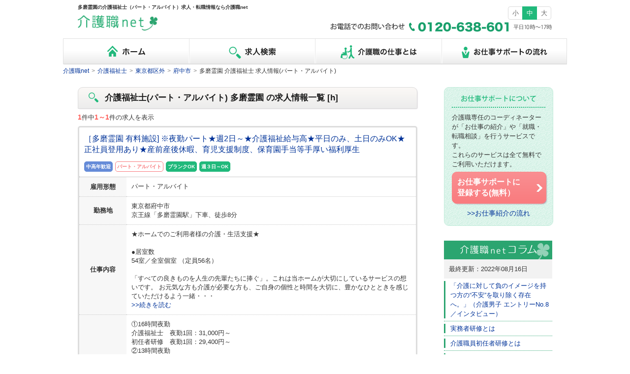

--- FILE ---
content_type: text/html; charset=Shift_JIS
request_url: https://www.e-helper.net/job/ccw/st3311-te1.html
body_size: 5492
content:
<!DOCTYPE html>
<html lang="ja">
<head>
												
				
<meta charset="Shift_JIS">
<title>多磨霊園の介護福祉士（パート・アルバイト）求人・転職情報｜東京都区外｜介護の求人・転職情報サイト 介護職net</title>
<meta name="robots" content="noindex" />
<meta name="description" content="介護福祉士（パート・アルバイト） 多磨霊園（東京都区外）の求人情報。介護求人サイト【介護職net】ならコーディネーターに相談しながら、就職・転職を行うことができます。">
<meta name="keywords" content="介護福祉士,多磨霊園,東京都区外,パート・アルバイト,介護,求人,転職,介護職net">
<meta name="viewport" content="width=device-width,user-scalable=no,maximum-scale=1">
<meta http-equiv="X-UA-Compatible" content="IE=EmulateIE8; IE=EmulateIE9">
<meta name = "format-detection" content = "telephone=no">
<!--common-->
<link href="/css/reset.css" rel="stylesheet" type="text/css">
<link href="/css/common.css" rel="stylesheet" type="text/css">
<link href="/css/print.css" rel="stylesheet" type="text/css" media="print">
<link href="/favicon.ico" rel="shortcut icon">
<script type="text/javascript" src="/js/jquery-1.4.4.min.js"></script>
<script type="text/javascript" src="/js/jquery.cookie.js"></script>
<script type="text/javascript" src="/js/common.js"></script>
<!--[if lt IE 9]>
<script src="/js/html5shiv.js"></script>
<![endif]-->
<!--[if lt IE 9]>
<script src="/js/css3-mediaqueries.js"></script>
<![endif]-->
<!--[if lte IE 7.0]>
<script src="/js/imgsizer.js"></script>
<![endif]-->

<!--unique-->
<link href="/css/list.css" rel="stylesheet" type="text/css">
<script type="text/javascript" src="/js/joblist.js"></script>
</head>

<body>
<div id="wrapper">
<!-- #header start -->
<header class="cf">
	<div id="header_left">
		<h1>多磨霊園の介護福祉士（パート・アルバイト）求人・転職情報なら介護職net</h1>
		<a href="/"><img src="/images/common/logo.gif" alt="介護職.net" class="logo"></a>
	</div>
	<div id="header_right">
		<ul id="fontSize" class="cf sp_none">
			<li id="fontS" class="changeBtn small">
			<a>小</a>
			</li>
			<li id="fontM" class="changeBtn">
			<a>中</a>
			</li>
			<li id="fontL" class="changeBtn big">
			<a>大</a>
			</li>
		</ul>
		<div class="tell sp_none">
			<img src="/images/tell.png" alt="お電話でのお問い合わせ 0120-638-601 平日10時～17時">
		</div>
		<!-- <ul id="header_link" class="cf">
			<li>
			<span></span>
			<a href="mailto:jinzai@doplan.jp">お問い合わせ</a>
			</li>
			<li class="sp_none mar_r20">
			<span></span>
			<a href="/sitemap/">サイトマップ</a>
			</li>
		</ul> -->
	</div>
</header>
<!-- #header end -->

<!-- #navi start -->
<nav id="g_navi_pc" class="cf sp_none">
	<ul>
		<li id="home">
		<a href="/">ホーム</a>
		</li>
		<li id="search">
		<a href="/job/">求人検索</a>
		</li>
		<li id="work">
		<a href="/introduction/">介護職の仕事とは</a>
		</li>
		<li id="support">
		<a href="/support/">お仕事サポートの流れ</a>
		</li>
	</ul>
</nav>
<!-- #navi end -->

<!-- #navi start -->
<nav id="g_navi_sp" class="cf g_navi pc_none">
	<li>
	<a href="/"><img src="/images/common/gn1.png" alt="ホーム"></a>
	</li>
	<li class="bor_change">
	<a href="/job/"><img src="/images/common/gn2.png" alt="求人検索"></a>
	</li>
	<li>
	<a href="/introduction/"><img src="/images/common/gn3.png" alt="介護職の仕事とは"></a>
	</li>
	<li class="bor_change">
	<a href="/support/"><img src="/images/common/gn4.png" alt="お仕事サポート"></a>
	</li>
</nav>
<!-- #navi end -->


  <!--bread-->
<ul id="bread" class="sp_none cf txt_xs">
						<li itemscope itemtype="http://data-vocabulary.org/Breadcrumb">
		<a href="/" itemprop="url"><p itemprop="title">介護職net</p></a>
		</li>
		<span>&gt;</span>
								<li itemscope itemtype="http://data-vocabulary.org/Breadcrumb">
		<a href="/job/ccw/" itemprop="url"><p itemprop="title">介護福祉士</p></a>
		</li>
		<span>&gt;</span>
								<li itemscope itemtype="http://data-vocabulary.org/Breadcrumb">
		<a href="/job/ccw/pref2.html" itemprop="url"><p itemprop="title">東京都区外</p></a>
		</li>
		<span>&gt;</span>
								<li itemscope itemtype="http://data-vocabulary.org/Breadcrumb">
		<a href="/job/ccw/adrs13206.html" itemprop="url"><p itemprop="title">府中市</p></a>
		</li>
		<span>&gt;</span>
								<li>
		多磨霊園 介護福祉士 求人情報(パート・アルバイト)
		</li>
					
</ul>

  <!--ここからコンテンツ-->
  <div id="content_allwrap" class="cf">
    
    <!--left(pc)-->
    <div id="left">
      <h2><span class="search"></span>介護福祉士(パート・アルバイト) 多磨霊園 の求人情報一覧 [h]</h2>
      <!--search-->
<!--search end-->

      <!-- paging -->
<p class="number bor_none"><span class="txt_xxl">1</span>件中<span class="txt_l">1～1</span>件の求人を表示</p>
<!-- paging end-->

      <!-- job list-->
            <div class="joblist_wrap round5 cf" itemscope itemtype="http://schema.org/JobPosting">
        <form action="http://www.e-helper.net/form/input/" method="post" name="kyujin_form_13151_1">
        <input type="hidden" name="jobID[]" value="13151">
        <input type="hidden" name="pg_from" value="helper">
        <div class="name">
                    <a href="/job/job13151.html" itemprop="url"><span itemprop="title">［多磨霊園 有料施設] ※夜勤パート★週2日～★介護福祉給与高★平日のみ、土日のみOK★正社員登用あり★産前産後休暇、育児支援制度、保育園手当等手厚い福利厚生</span></a>
          <p class="icon_wrap cf">
                        <span class="group1">中高年歓迎</span>            <span class="group2" itemprop="employmentType">パート・アルバイト</span>                        <span class="group3">ブランクOK</span>            <span class="group3">週３日～OK</span>                                              </p>
        </div>
        <table class="job_list">
          				          <tr>
            <th>雇用形態</th>
            <td>パート・アルバイト</td>
          </tr>
          <tr>
            <th>勤務地</th>
            <td><span itemprop="jobLocation" itemscope itemtype="http://schema.org/Place"><span class="location" itemprop="address" itemscope itemtype="http://schema.org/Postaladdress"><span itemprop="addressRegion">東京都</span><span itemprop="addressLocality">府中市</span></span></span><br>京王線「多磨霊園駅」下車、徒歩8分</td>
          </tr>
          <tr>
            <th>仕事内容</th>
            <td><span itemprop="description">★ホームでのご利用者様の介護・生活支援★<br />
<br />
●居室数 <br />
54室／全室個室 （定員56名） <br />
 <br />
「すべての良きものを人生の先輩たちに捧ぐ」。これは当ホームが大切にしているサービスの想いです。 お元気な方も介護が必要な方も、ご自身の個性と時間を大切に、豊かなひとときを感じていただけるよう一緒・・・</span>
                            <p><a href="/job/job13151.html">&gt;&gt;続きを読む</a></p>
                          </td>
          </tr>
          <tr>
            <th>給与</th>
            <td><span itemprop="baseSalary">①16時間夜勤<br />
介護福祉士　夜勤1回：31,000円～<br />
初任者研修　夜勤1回：29,400円～<br />
②13時間夜勤<br />
介護福祉士　夜勤1回：24,825円～<br />
初任者研修　夜勤1回：23,525円～ <br />
<br />
※ケアマネ資格手当30円、年末年始手当、交通費規定内支給<br />
※定期昇給による基本時給アップあり</span></td>
          </tr>
                    <tr>
            <th>勤務時間</th>
            <td><span itemprop="workHours">19時～翌9時勤務の13時間夜勤専任の募集始めました♪ <br />
<br />
①実働13時間（19:00～翌9:00）<br />
②実働16時間<br />
※ご希望を応募時にご相談ください。 <br />
<br />
勤務日数 <br />
①週2～3回 ※月12回まで可能。<br />
②週2回</span></td>
          </tr>
                              <tr>
            <th>応募条件</th>
			<td>			【資格】<span itemprop="qualifications">・介護職員初任者研修<br />
・介護福祉士<br />
・実務者研修<br />
・ホームヘルパー2級<br />
・ホームヘルパー1級<br />
・介護職員基礎研修<br />
・正看護師<br />
・准看護師</span>			</td>
          </tr>
                  </table>
        <div class="btn_wrap cf">
          <p class="f_l">
            <a href="/job/job13151.html" class="detail_btn btn_common">詳細をみる<span></span></a>
          </p>
          <!--pc-->
          <p class="sp_none f_r">
            <a href="javascript:void(0)" class="register_btn register_btn_list btn_common" onclick="document.kyujin_form_13151_1.submit();return false;">エントリー(応募）する<span></span></a>
          </p>
          <!--sp-->
          <p class="pc_none f_r">
            <a href="javascript:void(0)" class="register_btn register_btn_list btn_common" onclick="document.kyujin_form_13151_1.submit();return false;">エントリー<span></span></a>
          </p>
        </div>
        </form>
      </div>
            <!-- job list end-->
      <!-- paging -->
<p class="number bor_none"><span class="txt_xxl">1</span>件中<span class="txt_l">1～1</span>件の求人を表示</p>
<!-- paging end-->

      <!-- job_support_list -->
<div class="job_support job_support_list content_wrap round">
  <img src="/images/list/job_support_list.png" alt="気になる求人が見つからなかった場合は？">
  <div class="support_inner cf">
    <span class="left">新着の求人は毎日寄せられていて、非公開の求人も数多くございます。<br>
    介護職専任のコーディネーターがあなたのお仕事探しをサポートいたします。<br>お気軽にご相談ください。<br><a href="/support/" class="txt_l">&gt;&gt;お仕事紹介の流れ</a><br></span>
    <a href="http://www.e-helper.net/form/input/" class="register_btn btn_right btn_common">お仕事サポートに<br>
    登録する(無料）<span></span></a>
    <a href="tel:0120638601" class="tell_btn btn_common pc_none"><p>
        お電話でのお問い合わせ （平日10時～17時）<br>
        <b>0120-638-601</b><span></span>
      </p></a>
  </div>
</div>
<!-- job_support_list end-->

      
      <!--s_txt-->
<div class="sp_none">
<h3>多磨霊園 介護福祉士（パート・アルバイト）の求人・転職情報サイト【介護職net】</h3>
「介護職net」は、介護業界への就職・転職を支援する求人情報サイトです。<br>多磨霊園の介護福祉士（パート・アルバイト）以外にも近隣エリアの介護福祉士求人情報をご覧いただけます。介護福祉士をはじめ、介護系求人情報も豊富に掲載しています。
</div>
    </div>
    <!--left(pc) end-->

<!-- #right start -->
<div id="right" class="sp_none">
  <div class="job_support content_wrap round">
    <img src="/images/common/job_support.png" alt="お仕事サポートについて">
      <div class="support_inner">
      <span class="txt_s">介護職専任のコーディネーターが「お仕事の紹介」や「就職・転職相談」を行うサービスです。<br>これらのサービスは全て無料でご利用いただけます。</span>
      <a href="http://www.e-helper.net/form/input/" class="register_btn btn_right btn_common">お仕事サポートに<br>
      登録する(無料）<span></span></a>
      <p>
      <a href="/support/">&gt;&gt;お仕事紹介の流れ</a>
      </p>
      <a href="tel:0120638601" class="tell_btn btn_common pc_none"><p>
        お電話でのお問い合わせ （平日10時～17時）<br>
        <b>0120-638-601</b><span></span>
      </p></a>
      </div>
  </div>
  <div class="rightClmn">
    <p><a href="/column/"><img src="/images/common/column.png" alt="介護職コラム"></a></p>
    <ul>
		<li class="first">最終更新：2022年08月16日</li>
							<li>
					<a href="/column/26/" class="articleHead">「介護に対して負のイメージを持つ方の“不安”を取り除く存在へ。」（介護男子 エントリーNo.8／インタビュー）</a>
				</li>
							<li>
					<a href="/column/107/" class="articleHead">実務者研修とは</a>
				</li>
							<li>
					<a href="/column/106/" class="articleHead">介護職員初任者研修とは</a>
				</li>
							<li>
					<a href="/column/104/" class="articleHead">「介護の仕事に活かすための知識」現場職員の半数以上が”自ら学んでいる”理由</a>
				</li>
					<li class="last"><a href="/column/">介護職netコラム最新記事 &gt;&gt</a></li>
     </ul>
  </div>
  <div id="linkbtn_wrap">
  
    <!--<a href="/introduction/story/" class="story_btn round opacity"><img src="/images/common/story.png" alt="介護職の転職成功体験 転職ストーリー"></a>-->
    <!-- <a href="/introduction/cover.html" class="oneday_btn round opacity"><img src="/images/common/oneday.png" alt="介護職員の1日に密着！ 介護職員の1日"></a> -->
    <!-- <a href="/introduction/job_story/1.html" class="jobstory_btn round opacity"><img src="/images/common/jobstory.png" alt="介護職net利用者の声 就転職ストーリー"></a> -->
    <!-- <a href="/special/careeradvisor/" class="career_btn round opacity"><img src="/images/common/career.png" alt="業界のプロが答えます! 介護職の悩み相談"></a> -->
    <a href="/introduction/tips/rirekisyo/" class="rirekisyo_btn round opacity"><img src="/images/common/rirekisyo.png" alt="介護職の履歴書・職務経歴書大解剖！"></a>
    <a href="/words/" class="words_btn round opacity"><img src="/images/common/words.png" alt="介護の基本用語を解説！介護の用語集"></a>
	<a href="/introduction/shufu/" class="shufu_btn round opacity"><img src="/images/common/shufu.png" alt="主婦が介護職として働くメリット"></a>
    
  </div>
</div>
<!-- #right end -->
  </div>
  <!--content_allwrap end-->
  
  <!--ここまでコンテンツ-->
  
<script>
  (function(i,s,o,g,r,a,m){i['GoogleAnalyticsObject']=r;i[r]=i[r]||function(){
  (i[r].q=i[r].q||[]).push(arguments)},i[r].l=1*new Date();a=s.createElement(o),
  m=s.getElementsByTagName(o)[0];a.async=1;a.src=g;m.parentNode.insertBefore(a,m)
  })(window,document,'script','//www.google-analytics.com/analytics.js','ga');

  ga('create', 'UA-41301600-1', 'e-helper.net');
  ga('send', 'pageview');

</script>

<script type="text/javascript">
/* <![CDATA[ */
var google_conversion_id = 999346696;
var google_custom_params = window.google_tag_params;
var google_remarketing_only = true;
/* ]]> */
</script>
<script type="text/javascript" src="//www.googleadservices.com/pagead/conversion.js">
</script>
<noscript>
<div style="display:inline;">
<img height="1" width="1" style="border-style:none;" alt="" src="//googleads.g.doubleclick.net/pagead/viewthroughconversion/999346696/?value=0&amp;guid=ON&amp;script=0"/>
</div>
</noscript>

<!-- User Insight PCDF Code Start : paseli.co.jp -->
<script type="text/javascript">
var _uic = _uic ||{}; var _uih = _uih ||{};_uih['id'] = 53081;
_uih['lg_id'] = '';
_uih['fb_id'] = '';
_uih['tw_id'] = '';
_uih['uigr_1'] = ''; _uih['uigr_2'] = ''; _uih['uigr_3'] = ''; _uih['uigr_4'] = ''; _uih['uigr_5'] = '';
_uih['uigr_6'] = ''; _uih['uigr_7'] = ''; _uih['uigr_8'] = ''; _uih['uigr_9'] = ''; _uih['uigr_10'] = '';

/* DO NOT ALTER BELOW THIS LINE */
/* WITH FIRST PARTY COOKIE */
(function() {
var bi = document.createElement('script');bi.type = 'text/javascript'; bi.async = true;
bi.src = '//cs.nakanohito.jp/b3/bi.js';
var s = document.getElementsByTagName('script')[0];s.parentNode.insertBefore(bi, s);
})();
</script>
<!-- User Insight PCDF Code End : paseli.co.jp -->




<!-- #footer start -->
  <footer id="footer" class="cf">
    <p class="page_top">
      <a href="#wrapper">ページ上部へ</a>
    </p>
    <div class="link txt_s cf">
      <ul>
        <li class="cf"><span></span>
          <a href="/company/">会社概要</a>
        </li>
        <li class="cf"><span></span>
          <a href="/privacy/">プライバシーポリシー</a>
        </li>
        <li class="cf"><span></span>
          <a href="http://www.e-helper.net/contact/input/">お問い合わせ</a>
        </li class="cf">
        <li><span></span>
          <a href="/sitemap/">サイトマップ</a>
        </li>
      </ul>
    </div>
    <p class="copy">Copyright &copy; Plan Do Co., Ltd. All Rights Reserved.</p>
  </footer>
<!-- #footer end -->

</div>

<!-- ** LAMPCHAT ** - widget script tag -->
<script id="lampchat-widget" src="https://chatbot.my-kaigo-home.com//widgets/widgetv3.js" fgid="yEZ96wbfcXw" ></script>

</body>
</html>


--- FILE ---
content_type: text/css
request_url: https://www.e-helper.net/css/list.css
body_size: 2086
content:
@charset "UTF-8";
/*=================================================

介護職netの求人検索関連のスタイルシートです。
Copyright Do Planning Co.,Ltd. All Rights Reserved.

===================================================*/

@media screen and (man-width: 620px) {
h2{font-size:50%!important}
}
#search_wrap{background:#F3F3F3;text-align:left;-webkit-border-radius:10px;-moz-border-radius:10px;border-radius:10px;margin:3% 0;padding:3%}table#search_select{width:100%}table#search_select th{width:25%;font-weight:700;vertical-align:middle;border-bottom:1px dotted #CCC;padding:2%}table#search_select td{width:75%;border-bottom:1px dotted #CCC;padding:2%}
table#search_select select{
	-webkit-appearance:button;
    -moz-appearance:button;
    appearance:button;
	width:100%;
		background:url(../images/common/arrow_g.png) 98% center no-repeat,-moz-linear-gradient(top, #ffffff 0%, #ffffff 50%, #f2f2f2 100%) ;
	background:url(../images/common/arrow_g.png) 98% center no-repeat,-webkit-gradient(linear, left top, left bottom, color-stop(0%, #ffffff), color-stop(50%, #ffffff), color-stop(100%, #f2f2f2)) ;
	background:url(../images/common/arrow_g.png) 98% center no-repeat,-webkit-linear-gradient(top, #ffffff 0%, #ffffff 50%, #f2f2f2 100%) ;
	background:url(../images/common/arrow_g.png) 98% center no-repeat, -o-linear-gradient(top, #ffffff 0%, #ffffff 50%, #f2f2f2 100%) ;
	background:url(../images/common/arrow_g.png) 98% center no-repeat,-ms-linear-gradient(top, #ffffff 0%, #ffffff 50%, #f2f2f2 100%) ;
	background:url(../images/common/arrow_g.png) 98% center no-repeat,linear-gradient(to bottom, #ffffff 0%, #ffffff 50%, #f2f2f2 100%) ;
	border:1px solid #DDD;
	-webkit-border-radius:5px;
	-moz-border-radius:5px;
	border-radius:5px;
	padding:3% 2%;
}
@media screen and (min-width: 621px) {
#search_wrap{background:#F3F3F3;margin:13px 0;padding:10px 10px 5px}table#search_select th{width:13%;padding:5px 15px 5px 20px}table#search_select td{width:87%;padding:8px 10px}table#search_select .select li{float:left;margin-right:20px;line-height:1.8}table#search_select .select li span{width:6px;height:20px;background:url(../images/common/icon.png);background-position:-200px 0;background-repeat:no-repeat;display:block;float:left;position:absolute}table#search_select .select li a{display:block;padding-left:10px}.bor_last{border:none!important}
}
/*===============
paging
=================*/
.paging_wrap{text-align:center;margin:0 auto}.number{border-bottom:1px dotted #CCC;padding:1% 0}.number span{color:#FF5E59;font-size:110%;font-weight:700}.page_link{text-align:center;margin:3% auto}.page_link li{border:1px solid #CCC;margin-left:2%;line-height:1.7;padding:.2% 2%}.page_link li a{color:#666}.page_link .back{padding:0 1%}.page_link .back span{height:20px;width:6px;background:url(../images/common/icon.png);background-position:-300px 0;background-repeat:no-repeat;margin-right:3px}.shift_number{text-align:center;width:94%;margin:3% auto}.shift_number span a{border:1px solid #ccc;line-height:2.5;margin-left:1%;padding:1.5% 2%}.shift_number .back a{margin-right:10px}.shift_number .next a{margin-left:10px}.shift_number .select{background:#20B97B;color:#fff;border:1px solid #20B97B;padding:1.5% 2%}.shift_number a{color:#666;text-decoration:none!important;margin-left:1%}.shift a:hover{background:#20B97B;border:1px solid #20B97B;color:#fff!important}.page_link li:hover,.page_link .select{background:#20B97B;border:1px solid #20B97B;color:#fff}
@media screen and (min-width: 621px) {
.shift_number{width:100%;font-size:11px;margin:10px 0}.shift_number span a{border:1px solid #ccc;line-height:3.5;margin-left:3px;padding:8px 10px}.shift_number .select{background:#20B97B;color:#fff;border:1px solid #20B97B;padding:8px 10px}.shift_number .back a{width:30px;background:url(../images/common/icon.png);background-position:-298px 0;background-repeat:no-repeat;padding:3px 5px 3px 15px}.shift_number .next a{background:url(../images/common/icon.png);background-position:-115px 4px;background-repeat:no-repeat;margin-left:6px;padding:8px 15px 8px 10px}
}
/*===============
求人情報一覧
=================*/
.joblist_wrap{border:3px solid #DDD;margin-bottom:5%}.joblist_wrap .name{border-bottom:1px dotted #C4C4C4;padding:3% 2% 2%}.joblist_wrap .name a{font-size:110%;display:block}.joblist_wrap .name .new,#job_detail .name .new{font-weight:bold;background:#FF9966;color:#fff;margin-right:2%;display:block;float:left;padding:1%}
/* アイコン */
.icon_wrap{margin-top:2%}.icon_wrap span{-webkit-border-radius:5px;-moz-border-radius:5px;border-radius:5px;float:left;font-size:75%;font-weight:bold;margin:0 2% 2% 0;padding:1%}.icon_wrap .group1{background:#658BD8;border:1px solid #658BD8;color:#FFF}.icon_wrap .group2{background:#fff;border:1px solid #F97B7E;color:#F97B7E}.icon_wrap .group3{background:#20B97B;border:1px solid #20B97B;color:#FFF}.icon_wrap .group4{background:#fff;border:1px solid #20B97B;color:#20B97B}table.job_list{width:100%;text-align:left}table.job_list th{width:25%;background:#F7F7F7;vertical-align:middle;border-bottom:1px dotted #C4C4C4;text-align:center;padding:2% 3%}table.job_list td{width:75%;vertical-align:middle;border-bottom:1px dotted #C4C4C4;padding:2% 3%}
/* ボタン */
.btn_wrap{padding:4% 3%}.btn_wrap p{width:45%}
.detail_btn{
	width: 100%;
	color:#F97D80!important;
	text-align:center;
	border:1px solid #F98285;
	padding:5% 2%;
	background:#FFF;
	background:-moz-linear-gradient(top, #ffffff 0%, #ffffff 50%, #F8F8F8 100%) ;
	background:-webkit-gradient(linear, left top, left bottom, color-stop(0%, #ffffff), color-stop(50%, #ffffff), color-stop(100%, #F8F8F8)) ;
	background:-webkit-linear-gradient(top, #ffffff 0%, #ffffff 50%, #F8F8F8 100%) ;
	background: -o-linear-gradient(top, #ffffff 0%, #ffffff 50%, #F8F8F8 100%) ;
	background:-ms-linear-gradient(top, #ffffff 0%, #ffffff 50%, #F8F8F8 100%) ;
	background:linear-gradient(to bottom, #ffffff 0%, #ffffff 50%, #F8F8F8 100%) ;
	float:left;
	font-size:120%;
	text-shadow:none !important;
}
.register_btn_list{width:100%;float:right;text-align:center;font-size:120%;padding:5% 2%}.detail_btn span{background-position:-350px 0;right:1%}.register_btn_list span{right:1%}.detail_btn span,.register_btn_list span{top:23%}a:hover.detail_btn{background:#F8F8F8}
@media screen and (max-width: 620px) {
table.job_list {
	font-size: 98%;
}	
}
@media screen and (min-width: 621px) {
.joblist_wrap{margin-bottom:20px}.joblist_wrap .name{border-bottom:1px dotted #999;padding:12px 10px 5px}.joblist_wrap .name a{font-size:120%}.joblist_wrap .name .new{margin-right:8px;padding:2px 3px}.icon_wrap{margin-top:2%}.icon_wrap span{font-size:80%;margin:0 5px 5px 0;padding:2px 3px}table.job_list th{width:14%;padding:10px}table.job_list td{width:88%;line-height:1.4;padding:10px}.btn_wrap{padding:15px 70px}.btn_wrap p{width:43%}.detail_btn,.register_btn_list{font-size:130%;padding:10px 0 10px 20px}.detail_btn span,.register_btn_list span{top:26%}
}
/*===============
お仕事サポート
=================*/
.job_support_list{padding-bottom:1%;margin-top:5%}.job_support_list img{width:96%}.job_support_list .support_inner{border:none}
@media screen and (min-width: 621px) {
.job_support_list{width:670px;padding-bottom:2%;text-align:left;margin-bottom:3%}.job_support_list img{width:338px;height:40px;margin:5px 0 0 5px}.job_support_list .btn_right{float:right;width:25%!important;margin:0;padding:1%}.job_support_list .left{width:70%;display:block;float:left}
}
/*===================
下部求人エリア検索
=====================*/
table#area_wrap{margin:2% 0 5%}
@media screen and (min-width: 621px) {
table#area_wrap{margin-bottom:3%}table#area_wrap th{width:12%}table#area_wrap td{width:88%}
}
/*===================
求人詳細
=====================*/
#job_detail{padding-bottom:3%}#job_detail .name{border-left:5px solid #20B97B;padding-left:3%;margin-bottom:2%}#job_detail .name .job_name{font-size:120%;font-weight:bold}#job_description{border-bottom:1px dotted #C4C4C4;padding:3%}#job_description img{width:38%;float:left;margin:0 3% 3% 0}.entry{width:80%!important;text-align:center;margin:0 auto}
@media screen and (min-width: 621px) {
#job_description img{width:150px;margin-bottom:0}#job_description p{float:left;width:470px}#job_detail .name .job_name{font-size:130%}.entry{width:50%!important;padding:10px 0}
}
